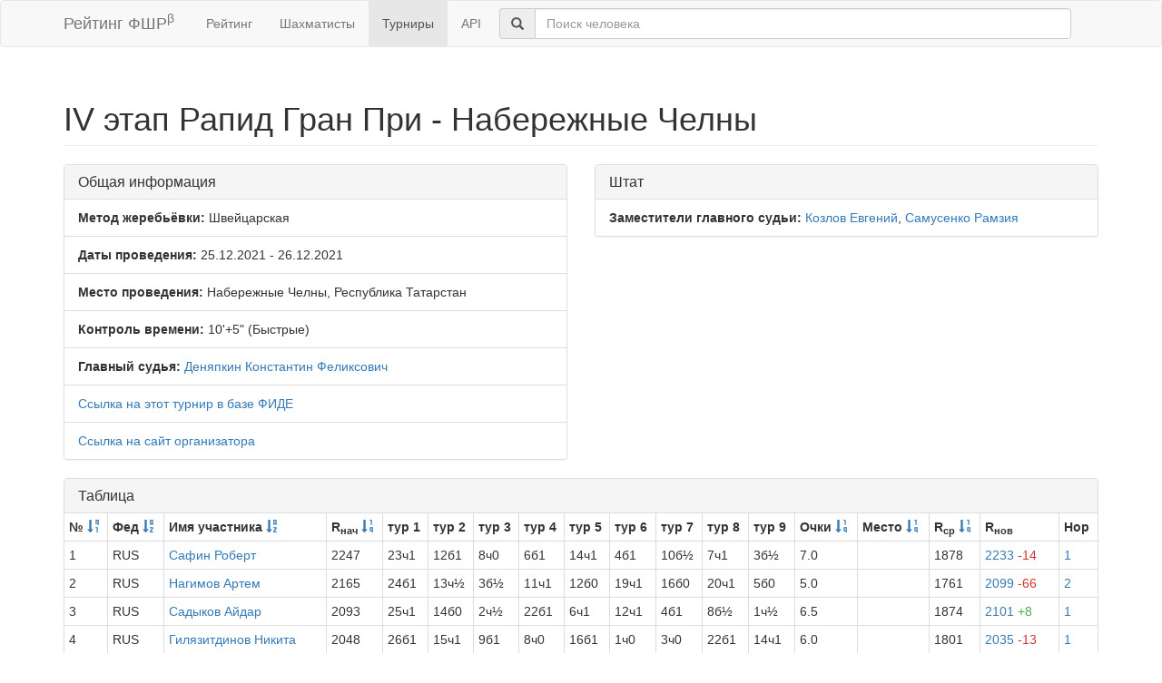

--- FILE ---
content_type: text/html; charset=utf-8
request_url: https://ratings.ruchess.ru/tournaments/102929
body_size: 6876
content:
<!DOCTYPE html>
<html>
<head>
  <title>IV этап Рапид Гран При - Набережные Челны | Рейтинг ФШР</title>
  <meta name="viewport" content="width=device-width, initial-scale=1.0">
  <script src="/assets/application-fcc530eb7d47d4ac5f28a283c7f4e3725306bbd8c3c77fabc110e84bb7d3eb84.js" debug="false"></script>
  <link rel="stylesheet" media="all" href="/assets/application-6c8c06e7db4781b2da805c1f99c7d494f0f6117293feface4fe38d70d363a981.css" />
</head>
<body>
  <script> (function (d, w, c) { (w[c] = w[c] || []).push(function() { try { w.yaCounter32641720 = new Ya.Metrika({ id:32641720, clickmap:true, trackLinks:true, accurateTrackBounce:true, webvisor:true }); } catch(e) { } }); var n = d.getElementsByTagName("script")[0], s = d.createElement("script"), f = function () { n.parentNode.insertBefore(s, n); }; s.type = "text/javascript"; s.async = true; s.src = "https://mc.yandex.ru/metrika/watch.js"; if (w.opera == "[object Opera]") { d.addEventListener("DOMContentLoaded", f, false); } else { f(); } })(document, window, "yandex_metrika_callbacks"); </script> <noscript><div><img src="https://mc.yandex.ru/watch/32641720" style="position:absolute; left:-9999px;" alt="" /></div></noscript>

<nav class="navbar navbar-default" role="navigation">
  <div class="container">
    <div class="navbar-header">
      <button type="button" class="navbar-toggle" data-toggle="collapse" data-target=".navbar-collapse">
        <span class="sr-only">Toggle navigation</span>
        <span class="icon-bar"></span>
        <span class="icon-bar"></span>
        <span class="icon-bar"></span>
      </button>
      <a href="/" class="navbar-brand">Рейтинг ФШР<sup>β</sup></a>
    </div>
    <div class="collapse navbar-collapse">
      <ul class="nav navbar-nav navbar-left" style="margin-left: 5px; margin-right: 5px;">
        <li><a href="/">Рейтинг</a></li>
        <li><a href="/people">Шахматисты</a></li>
        <li class="active"><a href="/tournaments">Турниры</a></li>
        <li><a href="/api">API</a></li>
      </ul>
      <div class="navbar-form">
        <div class="form-group" style="display:inline;">
          <div class="input-group" style="display:table;">
            <span class="input-group-addon" style="width:1%;"><span class="glyphicon glyphicon-search"></span></span>
            <input type="text" id="find-player" class="form-control" placeholder="Поиск человека">
          </div>
        </div>
      </div>
    </div>
  </div>
</nav>
<div class="container">
      <h1 class="page-header">IV этап Рапид Гран При - Набережные Челны</h1>
<div class="row">
  <div class="col-md-6">
    <div class="panel panel-default">
      <div class="panel-heading"><h3 class="panel-title">Общая информация</h3></div>
      <ul class="list-group">
            <li class="list-group-item"><strong>Метод жеребьёвки:</strong>
              Швейцарская
            </li>
        <li class="list-group-item">
          <strong>Даты проведения:</strong>
          25.12.2021 - 26.12.2021
        </li>
          <li class="list-group-item">
            <strong>Место проведения:</strong> Набережные Челны, Республика Татарстан
          </li>
        <li class="list-group-item"><strong>Контроль времени:</strong> 10&#39;+5&quot;
          (Быстрые)
        </li>
        <li class="list-group-item"><strong>Главный судья:</strong> <a href="/people/2940">Деняпкин Константин Феликсович</a></li>
            <li class="list-group-item"><a href="https://ratings.fide.com/tournament_information.phtml?event=274763">Ссылка на этот турнир в базе ФИДЕ</a></li>
            <li class="list-group-item"><a href="http://nabchess.narod.ru">Ссылка на сайт организатора</a></li>
      </ul>
    </div>
  </div>
      <div class="col-md-6">
        <div class="panel panel-default">
          <div class="panel-heading"><h3 class="panel-title">Штат</h3></div>
          <ul class="list-group">
                    <li class="list-group-item">
                      <strong>Заместители главного судьи:</strong>
                      <a href="/people/15208">Козлов Евгений</a>, <a href="/people/11095">Самусенко Рамзия</a>
                    </li>
          </ul>
        </div>
      </div>
</div>
<div class="row">
  <div class="col-md-12">
    <div class="panel panel-default">
      <div class="panel-heading">
        <h3 class="panel-title">Таблица</h3>
      </div>
      <table class="table table-bordered table-condensed"><thead><tr><th>№ <a href="/tournaments/102929?sdir=desc&amp;sort=start_num"><span class="glyphicon glyphicon-sort-by-order-alt" aria-hidden="true"></span></a></th><th>Фед <a href="/tournaments/102929?sort=federation"><span class="glyphicon glyphicon-sort-by-alphabet" aria-hidden="true"></span></a></th><th>Имя участника <a href="/tournaments/102929?sort=name"><span class="glyphicon glyphicon-sort-by-alphabet" aria-hidden="true"></span></a></th><th>R<sub>нач</sub> <a href="/tournaments/102929?sort=old_rating"><span class="glyphicon glyphicon-sort-by-order" aria-hidden="true"></span></a></th><th>тур 1</th><th>тур 2</th><th>тур 3</th><th>тур 4</th><th>тур 5</th><th>тур 6</th><th>тур 7</th><th>тур 8</th><th>тур 9</th><th>Очки <a href="/tournaments/102929?sort=score"><span class="glyphicon glyphicon-sort-by-order" aria-hidden="true"></span></a></th><th>Место <a href="/tournaments/102929?sort=place"><span class="glyphicon glyphicon-sort-by-order" aria-hidden="true"></span></a></th><th>R<sub>ср</sub> <a href="/tournaments/102929?sort=avg_rating"><span class="glyphicon glyphicon-sort-by-order" aria-hidden="true"></span></a></th><th>R<sub>нов</sub></th><th>Нор</th></tr></thead><tr><td>1</td><td>RUS</td><td><a href="/people/5445">Сафин Роберт</a></td><td>2247</td><td>23ч1</td><td>12б1</td><td>8ч0</td><td>6б1</td><td>14ч1</td><td>4б1</td><td>10б½</td><td>7ч1</td><td>3б½</td><td>7.0</td><td></td><td>1878</td><td><a href="/tournaments/102929/players/1" data-toggle="modal" data-target="#player_modal">2233 <span class="rating-delta rating-delta-dec">-14</span></a></td><td><a href="/tournaments/102929/players/1/rankdesc?deserved_rank=1" data-toggle="modal" data-target="#player_modal">1</a></td></tr><tr><td>2</td><td>RUS</td><td><a href="/people/5432">Нагимов Артем</a></td><td>2165</td><td>24б1</td><td>13ч½</td><td>3б½</td><td>11ч1</td><td>12б0</td><td>19ч1</td><td>16б0</td><td>20ч1</td><td>5б0</td><td>5.0</td><td></td><td>1761</td><td><a href="/tournaments/102929/players/2" data-toggle="modal" data-target="#player_modal">2099 <span class="rating-delta rating-delta-dec">-66</span></a></td><td><a href="/tournaments/102929/players/2/rankdesc?deserved_rank=2" data-toggle="modal" data-target="#player_modal">2</a></td></tr><tr><td>3</td><td>RUS</td><td><a href="/people/2943">Садыков Айдар</a></td><td>2093</td><td>25ч1</td><td>14б0</td><td>2ч½</td><td>22б1</td><td>6ч1</td><td>12ч1</td><td>4б1</td><td>8б½</td><td>1ч½</td><td>6.5</td><td></td><td>1874</td><td><a href="/tournaments/102929/players/3" data-toggle="modal" data-target="#player_modal">2101 <span class="rating-delta rating-delta-inc">+8</span></a></td><td><a href="/tournaments/102929/players/3/rankdesc?deserved_rank=1" data-toggle="modal" data-target="#player_modal">1</a></td></tr><tr><td>4</td><td>RUS</td><td><a href="/people/5436">Гилязитдинов Никита</a></td><td>2048</td><td>26б1</td><td>15ч1</td><td>9б1</td><td>8ч0</td><td>16б1</td><td>1ч0</td><td>3ч0</td><td>22б1</td><td>14ч1</td><td>6.0</td><td></td><td>1801</td><td><a href="/tournaments/102929/players/4" data-toggle="modal" data-target="#player_modal">2035 <span class="rating-delta rating-delta-dec">-13</span></a></td><td><a href="/tournaments/102929/players/4/rankdesc?deserved_rank=1" data-toggle="modal" data-target="#player_modal">1</a></td></tr><tr><td>5</td><td>RUS</td><td><a href="/people/5434">Ашиев Эдуард</a></td><td>1979</td><td>27ч1</td><td>16б1</td><td>10ч0</td><td>18б0</td><td>25ч1</td><td>20б0</td><td>23ч1</td><td>28б1</td><td>2ч1</td><td>6.0</td><td></td><td>1639</td><td><a href="/tournaments/102929/players/5" data-toggle="modal" data-target="#player_modal">1942 <span class="rating-delta rating-delta-dec">-37</span></a></td><td><a href="/tournaments/102929/players/5/rankdesc?deserved_rank=2" data-toggle="modal" data-target="#player_modal">2</a></td></tr><tr><td>6</td><td>RUS</td><td><a href="/people/8903">Князев Игорь</a></td><td>1959</td><td>28б1</td><td>17ч1</td><td>11б½</td><td>1ч0</td><td>3б0</td><td>21ч1</td><td>13б1</td><td>16ч0</td><td>20б1</td><td>5.5</td><td></td><td>1761</td><td><a href="/tournaments/102929/players/6" data-toggle="modal" data-target="#player_modal">1935 <span class="rating-delta rating-delta-dec">-24</span></a></td><td><a href="/tournaments/102929/players/6/rankdesc?deserved_rank=2" data-toggle="modal" data-target="#player_modal">2</a></td></tr><tr><td>7</td><td>RUS</td><td><a href="/people/2944">Закиров Растям</a></td><td>1931</td><td>29ч1</td><td>18б1</td><td>14ч1</td><td>10б1</td><td>8б½</td><td>9ч0</td><td>11б1</td><td>1б0</td><td>15ч½</td><td>6.0</td><td></td><td>1803</td><td><a href="/tournaments/102929/players/7" data-toggle="modal" data-target="#player_modal">1942 <span class="rating-delta rating-delta-inc">+11</span></a></td><td><a href="/tournaments/102929/players/7/rankdesc?deserved_rank=1" data-toggle="modal" data-target="#player_modal">1</a></td></tr><tr><td>8</td><td>RUS</td><td><a href="/people/4693">Иванов Матвей</a></td><td>1914</td><td>30б1</td><td>19ч1</td><td>1б1</td><td>4б1</td><td>7ч½</td><td>10ч0</td><td>9б1</td><td>3ч½</td><td>11б1</td><td>7.0</td><td></td><td>1870</td><td><a href="/tournaments/102929/players/8" data-toggle="modal" data-target="#player_modal">1985 <span class="rating-delta rating-delta-inc">+71</span></a></td><td><a href="/tournaments/102929/players/8/rankdesc?deserved_rank=1" data-toggle="modal" data-target="#player_modal">1</a></td></tr><tr><td>9</td><td>RUS</td><td><a href="/people/2942">Хуснуллин Рамиль</a></td><td>1907</td><td>31ч1</td><td>20б1</td><td>4ч0</td><td>29б1</td><td>18ч1</td><td>7б1</td><td>8ч0</td><td>15б½</td><td>12ч0</td><td>5.5</td><td></td><td>1698</td><td><a href="/tournaments/102929/players/9" data-toggle="modal" data-target="#player_modal">1886 <span class="rating-delta rating-delta-dec">-21</span></a></td><td><a href="/tournaments/102929/players/9/rankdesc?deserved_rank=2" data-toggle="modal" data-target="#player_modal">2</a></td></tr><tr><td>10</td><td>RUS</td><td><a href="/people/151157">Павлов Богдан</a></td><td>1892</td><td>32б1</td><td>22ч1</td><td>5б1</td><td>7ч0</td><td>43б+</td><td>8б1</td><td>1ч½</td><td>12ч½</td><td>16б0</td><td>6.0</td><td></td><td>1803</td><td><a href="/tournaments/102929/players/10" data-toggle="modal" data-target="#player_modal">1905 <span class="rating-delta rating-delta-inc">+13</span></a></td><td><a href="/tournaments/102929/players/10/rankdesc?deserved_rank=translation+missing%3A+ru.titles.short.false" data-toggle="modal" data-target="#player_modal">--</a></td></tr><tr><td>11</td><td>RUS</td><td><a href="/people/15205">Максимов Сергей</a></td><td>1859</td><td>33ч1</td><td>43б1</td><td>6ч½</td><td>2б0</td><td>20ч1</td><td>14б1</td><td>7ч0</td><td>18б1</td><td>8ч0</td><td>5.5</td><td></td><td>1690</td><td><a href="/tournaments/102929/players/11" data-toggle="modal" data-target="#player_modal">1860 <span class="rating-delta rating-delta-inc">+1</span></a></td><td><a href="/tournaments/102929/players/11/rankdesc?deserved_rank=2" data-toggle="modal" data-target="#player_modal">2</a></td></tr><tr><td>12</td><td>RUS</td><td><a href="/people/5348">Рамазанов Амир</a></td><td>1837</td><td>34б1</td><td>1ч0</td><td>13б1</td><td>17ч1</td><td>2ч1</td><td>3б0</td><td>20ч1</td><td>10б½</td><td>9б1</td><td>6.5</td><td></td><td>1834</td><td><a href="/tournaments/102929/players/12" data-toggle="modal" data-target="#player_modal">1902 <span class="rating-delta rating-delta-inc">+65</span></a></td><td><a href="/tournaments/102929/players/12/rankdesc?deserved_rank=1" data-toggle="modal" data-target="#player_modal">1</a></td></tr><tr><td>13</td><td>RUS</td><td><a href="/people/39174">Султанов Джалиль</a></td><td>1795</td><td>35ч1</td><td>2б½</td><td>12ч0</td><td>43б0</td><td>27ч1</td><td>42б1</td><td>6ч0</td><td>29б1</td><td>22ч1</td><td>5.5</td><td></td><td>1495</td><td><a href="/tournaments/102929/players/13" data-toggle="modal" data-target="#player_modal">1769 <span class="rating-delta rating-delta-dec">-26</span></a></td><td><a href="/tournaments/102929/players/13/rankdesc?deserved_rank=3" data-toggle="modal" data-target="#player_modal">3</a></td></tr><tr><td>14</td><td>RUS</td><td><a href="/people/170429">Нагимов Рафаэль</a></td><td>1752</td><td>36б1</td><td>3ч1</td><td>7б0</td><td>21ч1</td><td>1б0</td><td>11ч0</td><td>24б1</td><td>25ч1</td><td>4б0</td><td>5.0</td><td></td><td>1759</td><td><a href="/tournaments/102929/players/14" data-toggle="modal" data-target="#player_modal">1773 <span class="rating-delta rating-delta-inc">+21</span></a></td><td><a href="/tournaments/102929/players/14/rankdesc?deserved_rank=2" data-toggle="modal" data-target="#player_modal">2</a></td></tr><tr><td>15</td><td>RUS</td><td><a href="/people/24546">Горин Андрей</a></td><td>1705</td><td>37ч1</td><td>4б0</td><td>25ч1</td><td>20б0</td><td>26ч1</td><td>18б1</td><td>29ч1</td><td>9ч½</td><td>7б½</td><td>6.0</td><td></td><td>1605</td><td><a href="/tournaments/102929/players/15" data-toggle="modal" data-target="#player_modal">1726 <span class="rating-delta rating-delta-inc">+21</span></a></td><td><a href="/tournaments/102929/players/15/rankdesc?deserved_rank=2" data-toggle="modal" data-target="#player_modal">2</a></td></tr><tr><td>16</td><td>RUS</td><td><a href="/people/15206">Ковшарев Валерий</a></td><td>1693</td><td>38б1</td><td>5ч0</td><td>24б1</td><td>42ч1</td><td>4ч0</td><td>23б1</td><td>2ч1</td><td>6б1</td><td>10ч1</td><td>7.0</td><td></td><td>1684</td><td><a href="/tournaments/102929/players/16" data-toggle="modal" data-target="#player_modal">1792 <span class="rating-delta rating-delta-inc">+99</span></a></td><td><a href="/tournaments/102929/players/16/rankdesc?deserved_rank=2" data-toggle="modal" data-target="#player_modal">2</a></td></tr><tr><td>17</td><td>RUS</td><td><a href="/people/67165">Григорьев Тимофей</a></td><td>1616</td><td>39ч1</td><td>6б0</td><td>27ч1</td><td>12б0</td><td>28ч1</td><td>29б0</td><td>25ч0</td><td>36б1</td><td>26ч1</td><td>5.0</td><td></td><td>1474</td><td><a href="/tournaments/102929/players/17" data-toggle="modal" data-target="#player_modal">1583 <span class="rating-delta rating-delta-dec">-33</span></a></td><td><a href="/tournaments/102929/players/17/rankdesc?deserved_rank=1%D1%8E" data-toggle="modal" data-target="#player_modal">1ю</a></td></tr><tr><td>18</td><td>RUS</td><td><a href="/people/352020">Сахабеев Артур</a></td><td>1621</td><td>40б1</td><td>7ч0</td><td>26б1</td><td>5ч1</td><td>9б0</td><td>15ч0</td><td>44б1</td><td>11ч0</td><td>28б1</td><td>5.0</td><td></td><td>1600</td><td><a href="/tournaments/102929/players/18" data-toggle="modal" data-target="#player_modal">1646 <span class="rating-delta rating-delta-inc">+25</span></a></td><td><a href="/tournaments/102929/players/18/rankdesc?deserved_rank=3" data-toggle="modal" data-target="#player_modal">3</a></td></tr><tr><td>19</td><td>RUS</td><td><a href="/people/31776">Селютин Владимир</a></td><td>1564</td><td>41ч1</td><td>8б0</td><td>29ч0</td><td>33б1</td><td>36ч1</td><td>2б0</td><td>28ч0</td><td>27б½</td><td>24ч1</td><td>4.5</td><td></td><td>1491</td><td><a href="/tournaments/102929/players/19" data-toggle="modal" data-target="#player_modal">1523 <span class="rating-delta rating-delta-dec">-41</span></a></td><td><a href="/tournaments/102929/players/19/rankdesc?deserved_rank=translation+missing%3A+ru.titles.short.false" data-toggle="modal" data-target="#player_modal">--</a></td></tr><tr><td>20</td><td>RUS</td><td><a href="/people/1463">Михайлов Даниил</a></td><td>1557</td><td>42б1</td><td>9ч0</td><td>30б1</td><td>15ч1</td><td>11б0</td><td>5ч1</td><td>12б0</td><td>2б0</td><td>6ч0</td><td>4.0</td><td></td><td>1744</td><td><a href="/tournaments/102929/players/20" data-toggle="modal" data-target="#player_modal">1609 <span class="rating-delta rating-delta-inc">+52</span></a></td><td><a href="/tournaments/102929/players/20/rankdesc?deserved_rank=translation+missing%3A+ru.titles.short.false" data-toggle="modal" data-target="#player_modal">--</a></td></tr><tr><td>21</td><td>RUS</td><td><a href="/people/43322">Горин Сергей</a></td><td>1506</td><td>43ч0</td><td>33б1</td><td>39ч1</td><td>14б0</td><td>29ч0</td><td>6б0</td><td>37ч½</td><td>40б1</td><td>27ч1</td><td>4.5</td><td></td><td>1363</td><td><a href="/tournaments/102929/players/21" data-toggle="modal" data-target="#player_modal">1449 <span class="rating-delta rating-delta-dec">-57</span></a></td><td><a href="/tournaments/102929/players/21/rankdesc?deserved_rank=translation+missing%3A+ru.titles.short.false" data-toggle="modal" data-target="#player_modal">--</a></td></tr><tr><td>22</td><td>RUS</td><td><a href="/people/172586">Чернов Сергей</a></td><td>1501</td><td>44б1</td><td>10б0</td><td>43ч0</td><td>3ч0</td><td>35б1</td><td>30ч1</td><td>42б1</td><td>4ч0</td><td>13б0</td><td>4.0</td><td></td><td>1484</td><td><a href="/tournaments/102929/players/22" data-toggle="modal" data-target="#player_modal">1471 <span class="rating-delta rating-delta-dec">-30</span></a></td><td><a href="/tournaments/102929/players/22/rankdesc?deserved_rank=translation+missing%3A+ru.titles.short.false" data-toggle="modal" data-target="#player_modal">--</a></td></tr><tr><td>23</td><td>RUS</td><td><a href="/people/17269">Стрелков Владимир</a></td><td>1473</td><td>1б0</td><td>34ч1</td><td>42б0</td><td>30ч1</td><td>44б1</td><td>16ч0</td><td>5б0</td><td>32ч1</td><td>29б1</td><td>5.0</td><td></td><td>1455</td><td><a href="/tournaments/102929/players/23" data-toggle="modal" data-target="#player_modal">1467 <span class="rating-delta rating-delta-dec">-6</span></a></td><td><a href="/tournaments/102929/players/23/rankdesc?deserved_rank=translation+missing%3A+ru.titles.short.false" data-toggle="modal" data-target="#player_modal">--</a></td></tr><tr><td>24</td><td>RUS</td><td><a href="/people/152122">Хуснуллин Тимерхан</a></td><td>1472</td><td>2ч0</td><td>35б1</td><td>16ч0</td><td>37б1</td><td>42ч0</td><td>36б1</td><td>14ч0</td><td>44б0</td><td>19б0</td><td>3.0</td><td></td><td>1428</td><td><a href="/tournaments/102929/players/24" data-toggle="modal" data-target="#player_modal">1389 <span class="rating-delta rating-delta-dec">-83</span></a></td><td><a href="/tournaments/102929/players/24/rankdesc?deserved_rank=translation+missing%3A+ru.titles.short.false" data-toggle="modal" data-target="#player_modal">--</a></td></tr><tr><td>25</td><td>RUS</td><td><a href="/people/23668">Гусейнова Вусала</a></td><td>1444</td><td>3б0</td><td>36ч1</td><td>15б0</td><td>34ч1</td><td>5б0</td><td>39ч1</td><td>17б1</td><td>14б0</td><td>44ч0</td><td>4.0</td><td></td><td>1530</td><td><a href="/tournaments/102929/players/25" data-toggle="modal" data-target="#player_modal">1442 <span class="rating-delta rating-delta-dec">-2</span></a></td><td><a href="/tournaments/102929/players/25/rankdesc?deserved_rank=translation+missing%3A+ru.titles.short.false" data-toggle="modal" data-target="#player_modal">--</a></td></tr><tr><td>26</td><td>RUS</td><td><a href="/people/248656">Садртдинова София</a></td><td>1400</td><td>4ч0</td><td>37б1</td><td>18ч0</td><td>39б1</td><td>15б0</td><td>44ч0</td><td>35б1</td><td>42ч1</td><td>17б0</td><td>4.0</td><td></td><td>1399</td><td><a href="/tournaments/102929/players/26" data-toggle="modal" data-target="#player_modal">1370 <span class="rating-delta rating-delta-dec">-30</span></a></td><td><a href="/tournaments/102929/players/26/rankdesc?deserved_rank=translation+missing%3A+ru.titles.short.false" data-toggle="modal" data-target="#player_modal">--</a></td></tr><tr><td>27</td><td>RUS</td><td><a href="/people/350961">Хабибуллин Данис</a></td><td>1423</td><td>5б0</td><td>38ч1</td><td>17б0</td><td>44ч0</td><td>13б0</td><td>34ч1</td><td>39б1</td><td>19ч½</td><td>21б0</td><td>3.5</td><td></td><td>1447</td><td><a href="/tournaments/102929/players/27" data-toggle="modal" data-target="#player_modal">1386 <span class="rating-delta rating-delta-dec">-37</span></a></td><td><a href="/tournaments/102929/players/27/rankdesc?deserved_rank=translation+missing%3A+ru.titles.short.false" data-toggle="modal" data-target="#player_modal">--</a></td></tr><tr><td>28</td><td>RUS</td><td><a href="/people/168209">Шипунов Александр</a></td><td>1487</td><td>6ч0</td><td>39б0</td><td>44ч1</td><td>35б1</td><td>17б0</td><td>40ч1</td><td>19б1</td><td>5ч0</td><td>18ч0</td><td>4.0</td><td></td><td>1474</td><td><a href="/tournaments/102929/players/28" data-toggle="modal" data-target="#player_modal">1459 <span class="rating-delta rating-delta-dec">-28</span></a></td><td><a href="/tournaments/102929/players/28/rankdesc?deserved_rank=translation+missing%3A+ru.titles.short.false" data-toggle="modal" data-target="#player_modal">--</a></td></tr><tr><td>29</td><td>RUS</td><td><a href="/people/140762">Гусейнов Ибрагим</a></td><td>1328</td><td>7б0</td><td>40ч1</td><td>19б1</td><td>9ч0</td><td>21б1</td><td>17ч1</td><td>15б0</td><td>13ч0</td><td>23ч0</td><td>4.0</td><td></td><td>1626</td><td><a href="/tournaments/102929/players/29" data-toggle="modal" data-target="#player_modal">1427 <span class="rating-delta rating-delta-inc">+99</span></a></td><td><a href="/tournaments/102929/players/29/rankdesc?deserved_rank=translation+missing%3A+ru.titles.short.false" data-toggle="modal" data-target="#player_modal">--</a></td></tr><tr><td>30</td><td>RUS</td><td><a href="/people/266624">Махмутов Ильгизар</a></td><td>1289</td><td>8ч0</td><td>41б1</td><td>20ч0</td><td>23б0</td><td>37ч1</td><td>22б0</td><td>36ч0</td><td>38б1</td><td>35ч0</td><td>3.0</td><td></td><td>1376</td><td><a href="/tournaments/102929/players/30" data-toggle="modal" data-target="#player_modal">1244 <span class="rating-delta rating-delta-dec">-45</span></a></td><td><a href="/tournaments/102929/players/30/rankdesc?deserved_rank=translation+missing%3A+ru.titles.short.false" data-toggle="modal" data-target="#player_modal">--</a></td></tr><tr><td>31</td><td>RUS</td><td><a href="/people/361817">Бадретдинов Тамерлан</a></td><td>1338</td><td>9б0</td><td>42ч0</td><td>36б0</td><td>40ч0</td><td>41ч1</td><td>37б0</td><td>38ч1</td><td>39б0</td><td>+</td><td>3.0</td><td></td><td>1238</td><td><a href="/tournaments/102929/players/31" data-toggle="modal" data-target="#player_modal">1172 <span class="rating-delta rating-delta-dec">-166</span></a></td><td><a href="/tournaments/102929/players/31/rankdesc?deserved_rank=translation+missing%3A+ru.titles.short.false" data-toggle="modal" data-target="#player_modal">--</a></td></tr><tr><td>32</td><td>RUS</td><td><a href="/people/352024">Хамматуллин Данис</a></td><td>1321</td><td>10ч0</td><td>44б0</td><td>37ч0</td><td>36ч0</td><td>38б1</td><td>41б1</td><td>40ч1</td><td>23б0</td><td>39ч0</td><td>3.0</td><td></td><td>1262</td><td><a href="/tournaments/102929/players/32" data-toggle="modal" data-target="#player_modal">1197 <span class="rating-delta rating-delta-dec">-124</span></a></td><td><a href="/tournaments/102929/players/32/rankdesc?deserved_rank=translation+missing%3A+ru.titles.short.false" data-toggle="modal" data-target="#player_modal">--</a></td></tr><tr><td>33</td><td>RUS</td><td><a href="/people/327478">Сергеева Майя</a></td><td>1308</td><td>11б0</td><td>21ч0</td><td>38б1</td><td>19ч0</td><td>40б0</td><td>35ч0</td><td>34б0</td><td>+</td><td>41ч1</td><td>3.0</td><td></td><td>1350</td><td><a href="/tournaments/102929/players/33" data-toggle="modal" data-target="#player_modal">1213 <span class="rating-delta rating-delta-dec">-95</span></a></td><td><a href="/tournaments/102929/players/33/rankdesc?deserved_rank=translation+missing%3A+ru.titles.short.false" data-toggle="modal" data-target="#player_modal">--</a></td></tr><tr><td>34</td><td>RUS</td><td><a href="/people/258135">Гайнетдинова Кира</a></td><td>1236</td><td>12ч0</td><td>23б0</td><td>41ч1</td><td>25б0</td><td>39ч0</td><td>27б0</td><td>33ч1</td><td>37б1</td><td>36ч1</td><td>4.0</td><td></td><td>1352</td><td><a href="/tournaments/102929/players/34" data-toggle="modal" data-target="#player_modal">1260 <span class="rating-delta rating-delta-inc">+24</span></a></td><td><a href="/tournaments/102929/players/34/rankdesc?deserved_rank=translation+missing%3A+ru.titles.short.false" data-toggle="modal" data-target="#player_modal">--</a></td></tr><tr><td>35</td><td></td><td><a href="/people/330150">Галиуллин Тимур</a></td><td>1239</td><td>13б0</td><td>24ч0</td><td>40б1</td><td>28ч0</td><td>22ч0</td><td>33б1</td><td>26ч0</td><td>41б1</td><td>30б1</td><td>4.0</td><td></td><td>1387</td><td><a href="/tournaments/102929/players/35" data-toggle="modal" data-target="#player_modal">1283 <span class="rating-delta rating-delta-inc">+44</span></a></td><td><a href="/tournaments/102929/players/35/rankdesc?deserved_rank=translation+missing%3A+ru.titles.short.false" data-toggle="modal" data-target="#player_modal">--</a></td></tr><tr><td>36</td><td>RUS</td><td><a href="/people/68575">Крахмалева Ангелина</a></td><td>1231</td><td>14ч0</td><td>25б0</td><td>31ч1</td><td>32б1</td><td>19б0</td><td>24ч0</td><td>30б1</td><td>17ч0</td><td>34б0</td><td>3.0</td><td></td><td>1448</td><td><a href="/tournaments/102929/players/36" data-toggle="modal" data-target="#player_modal">1263 <span class="rating-delta rating-delta-inc">+32</span></a></td><td><a href="/tournaments/102929/players/36/rankdesc?deserved_rank=translation+missing%3A+ru.titles.short.false" data-toggle="modal" data-target="#player_modal">--</a></td></tr><tr><td>37</td><td>RUS</td><td><a href="/people/413813">Шафигуллин Марат</a></td><td>1207</td><td>15б0</td><td>26ч0</td><td>32б1</td><td>24ч0</td><td>30б0</td><td>31ч1</td><td>21б½</td><td>34ч0</td><td>42б0</td><td>2.5</td><td></td><td>1363</td><td><a href="/tournaments/102929/players/37" data-toggle="modal" data-target="#player_modal">1185 <span class="rating-delta rating-delta-dec">-22</span></a></td><td><a href="/tournaments/102929/players/37/rankdesc?deserved_rank=translation+missing%3A+ru.titles.short.false" data-toggle="modal" data-target="#player_modal">--</a></td></tr><tr><td>38</td><td>RUS</td><td><a href="/people/352025">Хамматуллина Арина</a></td><td>1172</td><td>16ч0</td><td>27б0</td><td>33ч0</td><td>41б0</td><td>32ч0</td><td>+</td><td>31б0</td><td>30ч0</td><td>40б1</td><td>2.0</td><td></td><td>1325</td><td><a href="/tournaments/102929/players/38" data-toggle="modal" data-target="#player_modal">1072 <span class="rating-delta rating-delta-dec">-100</span></a></td><td><a href="/tournaments/102929/players/38/rankdesc?deserved_rank=translation+missing%3A+ru.titles.short.false" data-toggle="modal" data-target="#player_modal">--</a></td></tr><tr><td>39</td><td>RUS</td><td><a href="/people/228371">Сагитов Искандер</a></td><td>1157</td><td>17б0</td><td>28ч1</td><td>21б0</td><td>26ч0</td><td>34б1</td><td>25б0</td><td>27ч0</td><td>31ч1</td><td>32б1</td><td>4.0</td><td></td><td>1419</td><td><a href="/tournaments/102929/players/39" data-toggle="modal" data-target="#player_modal">1290 <span class="rating-delta rating-delta-inc">+133</span></a></td><td><a href="/tournaments/102929/players/39/rankdesc?deserved_rank=translation+missing%3A+ru.titles.short.false" data-toggle="modal" data-target="#player_modal">--</a></td></tr><tr><td>40</td><td>RUS</td><td><a href="/people/304798">Трушников Юрий</a></td><td>1135</td><td>18ч0</td><td>29б0</td><td>35ч0</td><td>31б1</td><td>33ч1</td><td>28б0</td><td>32б0</td><td>21ч0</td><td>38ч0</td><td>2.0</td><td></td><td>1369</td><td><a href="/tournaments/102929/players/40" data-toggle="modal" data-target="#player_modal">1128 <span class="rating-delta rating-delta-dec">-7</span></a></td><td><a href="/tournaments/102929/players/40/rankdesc?deserved_rank=translation+missing%3A+ru.titles.short.false" data-toggle="modal" data-target="#player_modal">--</a></td></tr><tr><td>41</td><td>RUS</td><td><a href="/people/357429">Кузнецов Никита</a></td><td>1092</td><td>19б0</td><td>30ч0</td><td>34б0</td><td>38ч1</td><td>31б0</td><td>32ч0</td><td>+</td><td>35ч0</td><td>33б0</td><td>2.0</td><td></td><td>1308</td><td><a href="/tournaments/102929/players/41" data-toggle="modal" data-target="#player_modal">1035 <span class="rating-delta rating-delta-dec">-57</span></a></td><td><a href="/tournaments/102929/players/41/rankdesc?deserved_rank=translation+missing%3A+ru.titles.short.false" data-toggle="modal" data-target="#player_modal">--</a></td></tr><tr><td>42</td><td>RUS</td><td><a href="/people/423643">Галиуллин Раиль</a></td><td>1000</td><td>20ч0</td><td>31б1</td><td>23ч1</td><td>16б0</td><td>24б1</td><td>13ч0</td><td>22ч0</td><td>26б0</td><td>37ч1</td><td>4.0</td><td></td><td>1493</td><td><a href="/tournaments/102929/players/42" data-toggle="modal" data-target="#player_modal">1185 <span class="rating-delta rating-delta-inc">+185</span></a></td><td><a href="/tournaments/102929/players/42/rankdesc?deserved_rank=translation+missing%3A+ru.titles.short.false" data-toggle="modal" data-target="#player_modal">--</a></td></tr><tr><td>43</td><td></td><td><a href="/people/423644">Титов Вячеслав</a></td><td>1000</td><td>21б1</td><td>11ч0</td><td>22б1</td><td>13ч1</td><td>10ч-</td><td>0</td><td>0</td><td>0</td><td>0</td><td>3.0</td><td></td><td>1665</td><td><a href="/tournaments/102929/players/43" data-toggle="modal" data-target="#player_modal">1161 <span class="rating-delta rating-delta-inc">+161</span></a></td><td><a href="/tournaments/102929/players/43/rankdesc?deserved_rank=translation+missing%3A+ru.titles.short.false" data-toggle="modal" data-target="#player_modal">--</a></td></tr><tr><td>44</td><td></td><td><a href="/people/257260">Хуснутдинов Ахсан</a></td><td>1000</td><td>22ч0</td><td>32ч1</td><td>28б0</td><td>27б1</td><td>23ч0</td><td>26б1</td><td>18ч0</td><td>24ч1</td><td>25б1</td><td>5.0</td><td></td><td>1460</td><td><a href="/tournaments/102929/players/44" data-toggle="modal" data-target="#player_modal">1254 <span class="rating-delta rating-delta-inc">+254</span></a></td><td><a href="/tournaments/102929/players/44/rankdesc?deserved_rank=translation+missing%3A+ru.titles.short.false" data-toggle="modal" data-target="#player_modal">--</a></td></tr></table>
    </div>
<!--      <p class="EVSK_changes_note">-->
<!--        Приказом Минспорта России от 09.01.20 г. № 1 внесены изменения в нормы, требования и условия их выполнения по виду спорта «шахматы», действующие с 28.02.20 г.-->
<!--      </p>-->
  </div>
</div>

<div class="modal fade" id="player_modal" tabindex="-1" role="dialog" aria-labelledby="player_modal_label">
  <div class="modal-dialog modal-lg" role="document">
    <div class="modal-content">
      <div class="modal-body">Загрузка...</div>
    </div>
  </div>
</div>

</div>
<hr>
<footer>
  <div class="container">
<!--     <p>© 2013-2019 Chess Federation of Russia. Ratg chess rating system. Build 0000</p> -->
    <p>© 2013-2026 Chess Federation of Russia. Ratg chess rating system. Build 0500</p>
  </div>
</footer>
</body>
</html>
